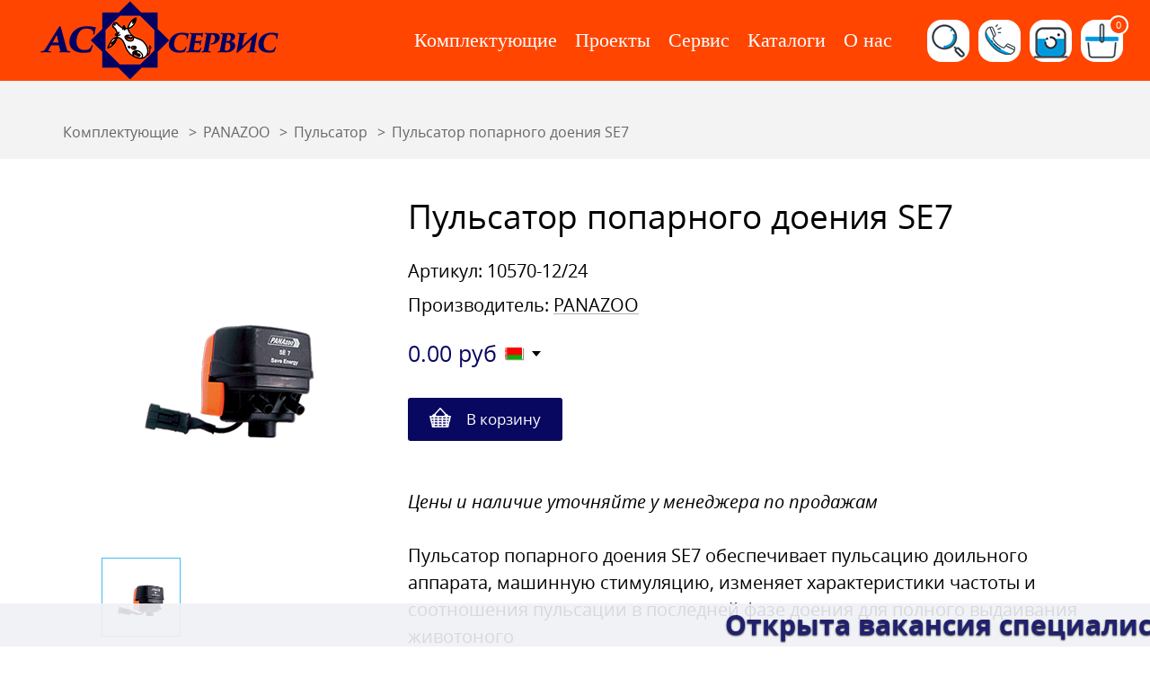

--- FILE ---
content_type: text/html; charset=UTF-8
request_url: https://ansvet.by/products/pulsator-poparnogo-doeniya-se7-
body_size: 7427
content:
<!DOCTYPE HTML>
<html lang="ru">
<head>
 
<!-- Chatra  -->
<script>
    (function(d, w, c) {
        w.ChatraID = 'dyfJaruYo2wkEfxja';
        var s = d.createElement('script');
        w[c] = w[c] || function() {
            (w[c].q = w[c].q || []).push(arguments);
        };
        s.async = true;
        s.src = 'https://call.chatra.io/chatra.js';
        if (d.head) d.head.appendChild(s);
    })(document, window, 'Chatra');
</script>
<!-- /Chatra  -->
  
	<meta charset="utf-8" />
	<base href="https://ansvet.by/"/>
	<title>Пульсатор попарного доения SE7 </title>
	<meta http-equiv="X-UA-Compatible" content="IE=edge" />
	<meta name="viewport" content="width=device-width, initial-scale=1, user-scalable=no, maximum-scale=1, minimum-scale=1">
	<meta name="description" content="Пульсатор попарного доения SE7 обеспечивает пульсацию доильного аппарата, машинную стимуляцию, изменяет характеристики частоты и соотношения пульсации в последней фазе доения для полного выдаивания животоного">
	<meta name="keywords"    content="Пульсатор попарного доения SE7 , PANAZOO, Пульсатор">
	<link rel="canonical" href="https://ansvet.by/products/pulsator-poparnogo-doeniya-se7-"/>			<meta name="cmsmagazine" content="468f70ab91e70c908dc7b4a7dee94232"/>
	<meta name="it-rating" content="it-rat-c1a5de279a1e954ecc24af76ceb0188e"/>
	<link rel="shortcut icon" href="favicon.ico" type="image/x-icon" />
	<link rel="icon" href="favicon.ico" type="image/x-icon" />

	<link href="design/axora/css/fonts.min.css" rel="stylesheet" type="text/css" />
	<link href="design/axora/css/normalize.min.css" rel="stylesheet" type="text/css" />
			<link href="design/axora/js/lib/jquery.fancybox/jquery.fancybox.min.css" rel="stylesheet" type="text/css" />
		<link href="design/axora/js/lib/jquery.formstyler/jquery.formstyler.min.css" rel="stylesheet" type="text/css" />
		<link href="design/axora/js/lib/jquery.mCustomScrollbar/jquery.mCustomScrollbar.min.css" rel="stylesheet" type="text/css" />
		<link href="design/axora/js/lib/jquery.slick/slick.min.css" rel="stylesheet" type="text/css" />
		<link href="design/axora/js/lib/jquery-ui-1.11.4/jquery-ui.min.css" rel="stylesheet" type="text/css" />
		<link href="design/axora/js/lib/jquery.carouselTicker/carouselTicker.min.css" rel="stylesheet" type="text/css" />
		<link href="design/axora/css/style.css?26072017" rel="stylesheet" type="text/css" />
	<link href="design/axora/css/media.css" rel="stylesheet" type="text/css" />
			
	<link href="design/axora/css/theme-blue.css" rel="stylesheet" type="text/css" />

 <link rel="shortcut icon" href="design/axora/images/1.png" type="image/x-icon" />

	<!--[if lt IE 9]>
		<script src="design/axora/js/html5shiv.min.js" type="text/javascript"></script>
		<script src="design/axora/js/respond.min.js" type="text/javascript"></script>
	<![endif]-->
	<script>
		var echo = false;
	</script>
</head>



<body>
 <!-- Yandex.Metrika counter -->
<script type="text/javascript">
   (function(m,e,t,r,i,k,a){
   m[i]=m[i]||function(){
   (m[i].a=m[i].a||[]).push(arguments)
   };
   m[i].l=1*new Date();k=e.createElement(t),a=e.getElementsByTagName(t)[0],k.async=1,k.src=r,a.parentNode.insertBefore(k,a)})
   (window, document, "script", "https://mc.yandex.ru/metrika/tag.js", "ym");

   ym(76198447, "init", {
        clickmap:true,
        trackLinks:true,
        accurateTrackBounce:true,
        webvisor:true
   });
</script>
 <noscript>
  <div>
   <img src="https://mc.yandex.ru/watch/76198447" style="position:absolute; left:-9999px;" alt=""/>
  </div>
 </noscript>
<!-- /Yandex.Metrika counter -->
 
	<header class="b-header">
		<div class="b-header__logo">
							<a href="https://ansvet.by/" class="b-logo">
					<img src="https://ansvet.by/design/axora/images/logo.png" title="ООО «Ансветсервис»" alt="ООО «Ансветсервис»" class="b-logo__img">
				</a>
					</div>
		
		<div class="b-header__nav">
			<ul class="b-nav">
															<li class="b-nav__item">
							<a href="https://ansvet.by/catalog/komplektuyuschie" class="b-nav__link">Комплектующие</a>
							<ul class="b-nav__sublist">
																<li class="b-nav__sublist-item">
									<a href="https://ansvet.by/catalog/panazoo" class="b-nav__sublist-link">PANAZOO</a>
								</li>
																<li class="b-nav__sublist-item">
									<a href="https://ansvet.by/catalog/dairymaster" class="b-nav__sublist-link">DAIRYMASTER</a>
								</li>
																<li class="b-nav__sublist-item">
									<a href="https://ansvet.by/catalog/dl" class="b-nav__sublist-link">ДЛ</a>
								</li>
																<li class="b-nav__sublist-item">
									<a href="https://ansvet.by/catalog/scr" class="b-nav__sublist-link">SCR</a>
								</li>
																<li class="b-nav__sublist-item">
									<a href="https://ansvet.by/catalog/westfalia" class="b-nav__sublist-link">WESTFALIA</a>
								</li>
																<li class="b-nav__sublist-item">
									<a href="https://ansvet.by/catalog/gomel" class="b-nav__sublist-link">ГОМЕЛЬ</a>
								</li>
																<li class="b-nav__sublist-item">
									<a href="https://ansvet.by/catalog/lely" class="b-nav__sublist-link">LELY</a>
								</li>
																<li class="b-nav__sublist-item">
									<a href="https://ansvet.by/catalog/soputstvuyuschie-tovary" class="b-nav__sublist-link">Сопутствующие товары</a>
								</li>
															</ul>
						</li>
																								<li class="b-nav__item">
							<a href="https://ansvet.by/blog" class="b-nav__link">Проекты</a>
						</li>
																				<li class="b-nav__item">
							<a href="https://ansvet.by/servis" class="b-nav__link">Сервис</a>
						</li>
																																																								<li class="b-nav__item">
							<a href="https://ansvet.by/katalogi" class="b-nav__link">Каталоги</a>
						</li>
																													<li class="b-nav__item">
							<a href="https://ansvet.by/o-kompanii" class="b-nav__link">О нас</a>
						</li>
												</ul>
		</div>

		<div class="b-header__buttons">
			<div class="b-header__button-field b-header__button-field_menu">
				<button type="button" class="b-header__button b-header__button_menu"><span></span></button>
			</div>
			
			<!--<div class="b-header__button-field">
									<a href="https://ansvet.by/user/login" class="b-header__button b-header__button_user"></a>
							</div>-->

			<div class="b-header__button-field">
				<button type="button" class="b-header__button b-header__button_search" onclick="focusSearchInput()"><span></span></button>
             <script>
             function focusSearchInput(){
             	setTimeout(()=>{
                	const input=document.getElementsByClassName('search-field__input')[0];
                	input.focus();
                	const value=input.value;
                	input.value='';
                	input.value=value;
                },0);
             }
             </script>
				<div class="b-search-popup">
					<div class="wrapper">
						<div class="search-field js-search-field">
							<script type="application/ld+json">
							/*<![CDATA[*/
							{
								"@context" : "http://schema.org",
								"@type" : "WebSite",
								"url" : "https://ansvet.by/",
								"potentialAction" : {
									"@type" : "SearchAction",
									"target" : "https://ansvet.by/products?keyword={search_term}",
									"query-input" : "required name=search_term"
								}
							}
							/*]]>*/
							</script>
							<form class="search-field__form js-validation-form" action="products">
								<input type="text" class="search-field__input js-search-autocomplete" placeholder="Поиск" name="keyword" value="" required>
								<button type="submit" class="search-field__btn"></button>
							</form>
						</div>
					</div>
				</div>
			</div>

			<div class="b-header__button-field">
				<a href="#phone-window" class="b-header__button b-header__button_phone js-popup-link"></a>
			</div>

			<div class="b-header__button-field">
				<a href="https://www.instagram.com/ansvetservice/" target="_blank" class="b-header__button b-header__button_instagram"></a>
			</div>
         
            <div class="b-header__button-field">
            	<div class="js-basket-field">
	                
	<a href="#" class="b-header__button b-header__button_basket">
		<span class="b-header__button-count js-basket-count">0</span>
	</a>

	            </div>
            </div>
		</div>
	</header>

	



<section class="section section_bg section_product" itemscope itemtype="https://schema.org/Product">

			<div class="category-nav-block js-category-nav-block">
			<button type="button" class="category-nav-block__close close js-category-nav-block-close"></button>
			<div class="category-nav-block__content">
				<div class="category-nav">
					<ul class="category-nav__list">
																					<li class="category-nav__list-item">
									<a href="https://ansvet.by/catalog/komplektuyuschie" class="category-nav__list-link">Комплектующие</a>
								</li>
																		</ul>
				</div>
			</div>
		</div>
	

	<div class="breadcrumbs-wrapper">
		<div class="wrapper">
			<div class="breadcrumbs" itemscope itemtype="https://schema.org/BreadcrumbList">
				<div class="breadcrumbs__item hidden" itemprop="itemListElement" itemscope itemtype="http://schema.org/ListItem">
					<a href="https://ansvet.by/" class="breadcrumbs__link" itemprop="item">
						<span itemprop="name">Главная</span>
					</a>
				</div>
									<div class="breadcrumbs__item" itemprop="itemListElement" itemscope itemtype="http://schema.org/ListItem">
						<a href="https://ansvet.by/catalog/komplektuyuschie" class="breadcrumbs__link" itemprop="item">
							<span itemprop="name">Комплектующие</span>
						</a>
					</div>
									<div class="breadcrumbs__item" itemprop="itemListElement" itemscope itemtype="http://schema.org/ListItem">
						<a href="https://ansvet.by/catalog/panazoo" class="breadcrumbs__link" itemprop="item">
							<span itemprop="name">PANAZOO</span>
						</a>
					</div>
									<div class="breadcrumbs__item" itemprop="itemListElement" itemscope itemtype="http://schema.org/ListItem">
						<a href="https://ansvet.by/catalog/pulsator" class="breadcrumbs__link" itemprop="item">
							<span itemprop="name">Пульсатор</span>
						</a>
					</div>
								<div class="breadcrumbs__item">Пульсатор попарного доения SE7 </div>
			</div>
		</div>
	</div>

	<div class="catalog-header-mob">
		<div class="catalog-header-mob__field">
			<a href="https://ansvet.by/catalog/pulsator" class="catalog-header-mob__link catalog-header-mob__link_back">
				<span class="catalog-header-mob__link-text">Пульсатор</span>
			</a>
		</div>

		<div class="catalog-header-mob__field">
			<button type="button" class="catalog-header-mob__link a js-category-nav-block-link">
				<span class="catalog-header-mob__link-text">Все разделы</span>
			</button>
		</div>

	</div>

	<section class="product-section">
		<div class="wrapper">
			<div class="product js-product">
				<div class="product__image-field js-product-image-field">
					<div class="product-image js-product-image">
						<div class="product-image__main js-product-image-main">
															<div class="product-image__main-item">
									<img src="https://ansvet.by/files/products/%20%D0%BF%D0%BE%D0%BF%D0%B0%D1%80%D0%BD%D0%BE%D0%B3%D0%BE%20%D0%B4%D0%BE%D0%B5%D0%BD%D0%B8%D1%8F%20SE7%2010570-12-24.800x800.PNG?6333c58eb948d27b353402a404f02286" alt="Пульсатор попарного доения SE7 " class="product-image__main-img">
								</div>
													</div>
						<div class="product-image__thumbs js-product-image-thumbs">
															<div class="product-image__thumbs-item">

									<img src="https://ansvet.by/files/products/%20%D0%BF%D0%BE%D0%BF%D0%B0%D1%80%D0%BD%D0%BE%D0%B3%D0%BE%20%D0%B4%D0%BE%D0%B5%D0%BD%D0%B8%D1%8F%20SE7%2010570-12-24.800x800.PNG?6333c58eb948d27b353402a404f02286" alt="Пульсатор попарного доения SE7 " class="product-image__thumbs-img">
								</div>
													</div>
					</div>
				</div>

				<div class="product__content">
					<div class="product__content-inner">
						<div class="product__header">
							<h1 data-product="285301" itemprop="name" class="product__title">Пульсатор попарного доения SE7 </h1>
							<div class="b-product__sku">
									Артикул: 10570-12/24
								</div>
													</div>
						<div class="product__meta">
							
															Производитель: <a itemprop="brand" href="https://ansvet.by/brands/panazoo" class="product__meta-item">
									PANAZOO
								</a>
																						<!--<button type="button" data-href="#comments-section" class="product__add-comment-link js-target-link">Написать отзыв</button>-->
													</div>
								
						<div class="product__price-field">
							<div class="product__price-field-content">
																	<div class="b-change-currency">
	                                    <div class="b-change-currency__target">
	                                        <span class="product__price" itemprop="offers" itemscope itemtype="http://schema.org/Offer">
												<span class="js-price-change" itemprop="price" content="0.00">0.00</span>
												<span class="currency" itemprop="priceCurrency" content="BYN">руб</span>
																									
													<link itemprop="availability" href="http://schema.org/InStock">
																							</span>                                  
											<span class="b-change-currency__icon 
											b-change-currency__icon_byn
											"></span>
	                                    </div>
	                                    <div class="b-change-currency__dropdown">
	                                        <div class="b-change-currency__list">
	                                            <div class="b-change-currency__item is-active" data-id="2">
	                                                <span class="b-change-currency__icon b-change-currency__icon_byn"></span>
	                                                <span class="b-change-currency__name">BYN</span>
	                                                <span class="b-change-currency__symbol">бел. руб.</span>
	                                            </div>
	                                            <div class="b-change-currency__item " data-id="4">
	                                                <span class="b-change-currency__icon b-change-currency__icon_rub"></span>
	                                                <span class="b-change-currency__name">RUB</span>
	                                                <span class="b-change-currency__symbol">руб.</span>
	                                            </div>
	                                            <div class="b-change-currency__item " data-id="5">
	                                                <span class="b-change-currency__icon b-change-currency__icon_usd"></span>
	                                                <span class="b-change-currency__name">USD</span>
	                                                <span class="b-change-currency__symbol">$</span>
	                                            </div>
                                      	       <div class="b-change-currency__item " data-id="6">
	                                                <span class="b-change-currency__icon b-change-currency__icon_eur"></span>
	                                                <span class="b-change-currency__name">EURO</span>
	                                                <span class="b-change-currency__symbol">€</span>
	                                            </div>
	                                        </div>
	                                    </div>
	                                </div>
								
								<span class="product__old-price js-compare-price-change hidden">0.00 руб</span>

							</div>

							<div class="product__price-field-discount js-discount-change hidden">
								<span class="product__discount">−100%</span>
							</div>

							
							






						</div>

						
							<form action="https://ansvet.by/cart" class="js-cart-basket-submit">
																																	<input type="hidden" name="variant" value="70075">
								
								<div class="product__btn-field">
									<button type="submit" class="btn basket-btn product__basket-btn js-product-basket-btn">
										<span>В корзину</span>
										<span class="in-cart">В корзине</span>
									</button>
								</div>
							</form>
																			<div id="product-description" class="product__description" itemprop="description">
								<div>
								<p class="Beschreibung"><em>Цены и наличие уточняйте у менеджера по продажам</em></p><p class="Beschreibung">Пульсатор попарного доения SE7 обеспечивает пульсацию доильного аппарата, машинную стимуляцию, изменяет характеристики частоты и соотношения пульсации в последней фазе доения для полного выдаивания животоного</p>
								</div>
							</div>
							<button type="button" class="btn btn_border btn_small product__expand-link js-expand-link" data-expand-id="#product-description" data-alt-text="Скрыть описание">Показать полное описание</button>

						
											</div>
				</div>
			</div>
		</div>
	</section>

	
</section>

	<div class="top-mob">
		<button type="button" class="top-mob__link a js-top-link">Наверх</button>
	</div>
	<footer class="footer">
		<div class="wrapper">
			<div class="footer__content">
				<div class="footer__col footer__col_1">
					<ul class="footer-nav">
													
															<li class="footer-nav__item">
									<a data-page="4" href="https://ansvet.by/blog" class="footer-nav__link">Проекты</a>
								</li>
																				
															<li class="footer-nav__item">
									<a data-page="10" href="https://ansvet.by/servis" class="footer-nav__link">Сервис</a>
								</li>
																				
																				
																				
																				
																				
															<li class="footer-nav__item">
									<a data-page="12" href="https://ansvet.by/katalogi" class="footer-nav__link">Каталоги</a>
								</li>
																				
																				
															<li class="footer-nav__item">
									<a data-page="9" href="https://ansvet.by/o-kompanii" class="footer-nav__link">О нас</a>
								</li>
																		</ul>
				</div>

				<div class="footer__col footer__col_2">
                 <a href="tel:+375293733060">+375 29 373-30-60</a> A1/Менеджер по продажам<br>
                 <a href="tel:+375296712094">+375 29 323-70-60</a> A1/Сервисное обслуживание<br>
                 <a href="tel:+375445433060">+375 44 543-30-60</a> A1/Бухгалтерия<br>
                 <a href="tel:+375172042078">+375 17 215-20-78</a> Факс/Бухгалтерия<br>
                 
				</div>

				<div class="footer__col footer__col_3">
					ООО «Ансветсервис»<br>
					220020, г. Минск ул. Тимирязева 85А офис 105<br>
					Регистрационный номер 191821629<br>
                 	Почта: info@ansvet.by
				</div>

				<!--<div class="footer__col footer__col_4">
					<div class="social">
						<a href="#" class="social__link social__link_vk"></a>
						<a href="#" class="social__link social__link_tw"></a>
						<a href="#" class="social__link social__link_fb"></a>
					</div>
				</div>-->
			</div>
		</div>

	<div class="popup-window" id="phone-window">
		<form class="js-validation-form">
			<h3 class="popup-window__title">Контакты</h3>
			<div class="b-contacts-list">
				<a href="tel:+375293733060">+375 29 373-30-60</a> A1/Менеджер по продажам<br>
				<a href="tel:+375296712094">+375 29 323-70-60</a> A1/Сервисное обслуживание<br>
				<a href="tel:+375445433060">+375 44 543-30-60</a> A1/Бухгалтерия<br>
				<a href="tel:+375172042078">+375 17 215-20-78</a> Факс/Бухгалтерия
			</div>
		</form>
	</div>
<marquee scrollamount="10" bgcolor="#f0f1f5" style="color: #080861; font-size: 30px; font-weight: bolder;text-shadow: #000000 0px 1px 2px;position:fixed;bottom:0;opacity: 0.9;z-index:1;"
         onmousedown="this.stop();" onmouseup="this.start();">
  Открыта вакансия специалиста по обслуживанию доильного оборудования. Опыт работы с оборудованием ДЛ, Dairymaster (Унибокс), Westfalia приветствуется. 
  Контактный телефон: +375 (29) 671 20 94
 </marquee>

	

	<!-- <div class="popup-window" id="basket-success-window">
        <h3 style="align-center">Товар добавлен в корзину.</h3>
        <br>

        <a href="#" class="btn btn_full" style="margin-bottom: 1rem;">Перейти в корзину</a>
        <button type="button" class="btn btn_full js-popup-close">Закрыть</button>
    </div> -->


	<script type="text/javascript">
		/*! echo-js v1.7.3 | (c) 2016 @toddmotto | https://github.com/toddmotto/echo */
!function(t,e){"function"==typeof define&&define.amd?define(function(){return e(t)}):"object"==typeof exports?module.exports=e:t.echo=e(t)}(this,function(t){"use strict";var e,n,o,r,c,a={},u=function(){},d=function(t){return null===t.offsetParent},l=function(t,e){if(d(t))return!1;var n=t.getBoundingClientRect();return n.right>=e.l&&n.bottom>=e.t&&n.left<=e.r&&n.top<=e.b},i=function(){(r||!n)&&(clearTimeout(n),n=setTimeout(function(){a.render(),n=null},o))};return a.init=function(n){n=n||{};var d=n.offset||0,l=n.offsetVertical||d,f=n.offsetHorizontal||d,s=function(t,e){return parseInt(t||e,10)};e={t:s(n.offsetTop,l),b:s(n.offsetBottom,l),l:s(n.offsetLeft,f),r:s(n.offsetRight,f)},o=s(n.throttle,250),r=n.debounce!==!1,c=!!n.unload,u=n.callback||u,a.render(),document.addEventListener?(t.addEventListener("scroll",i,!1),t.addEventListener("load",i,!1)):(t.attachEvent("onscroll",i),t.attachEvent("onload",i))},a.render=function(n){for(var o,r,d=(n||document).querySelectorAll("[data-echo], [data-echo-background]"),i=d.length,f={l:0-e.l,t:0-e.t,b:(t.innerHeight||document.documentElement.clientHeight)+e.b,r:(t.innerWidth||document.documentElement.clientWidth)+e.r},s=0;i>s;s++)r=d[s],l(r,f)?(c&&r.setAttribute("data-echo-placeholder",r.src),null!==r.getAttribute("data-echo-background")?r.style.backgroundImage="url("+r.getAttribute("data-echo-background")+")":r.src!==(o=r.getAttribute("data-echo"))&&(r.src=o),c||(r.removeAttribute("data-echo"),r.removeAttribute("data-echo-background")),u(r,"load")):c&&(o=r.getAttribute("data-echo-placeholder"))&&(null!==r.getAttribute("data-echo-background")?r.style.backgroundImage="url("+o+")":r.src=o,r.removeAttribute("data-echo-placeholder"),u(r,"unload"));i||a.detach()},a.detach=function(){document.removeEventListener?t.removeEventListener("scroll",i):t.detachEvent("onscroll",i),clearTimeout(n)},a});

		echo.init({
			offset: 100,
			throttle: 250,
			debounce: false,
			unload: false,
			callback: function (element, op) {
				//console.log(element, 'has been', op + 'ed')
			}
		});
	</script>
	<div class="mobile-test"></div>
			<script src="design/axora/js/lib/jquery/jquery-1.11.1.min.js" type="text/javascript"></script>
		<script src="design/axora/js/jquery.fancybox.min.js" type="text/javascript"></script>
		<script src="design/axora/js/jquery.formstyler.min.js" type="text/javascript"></script>
		<script src="design/axora/js/lib/jquery.inputmask/jquery.inputmask.bundle.js" type="text/javascript"></script>
		<script src="design/axora/js/lib/jquery.mCustomScrollbar/jquery.mCustomScrollbar.concat.min.js" type="text/javascript"></script>
		<script src="design/axora/js/lib/jquery.placeholder/jquery.placeholder.min.js" type="text/javascript"></script>
		<script src="design/axora/js/lib/jquery.slick/slick.min.js" type="text/javascript"></script>
		<script src="design/axora/js/lib/jquery.sticky-kit/jquery.sticky-kit.min.js" type="text/javascript"></script>
		<script src="design/axora/js/lib/jquery.validate/jquery.validate.min.js" type="text/javascript"></script>
		<script src="design/axora/js/lib/jquery-ui-1.11.4/jquery-ui.min.js" type="text/javascript"></script>
		<script src="design/axora/js/lib/jquery-ui-touch-punch/jquery.ui.touch-punch.min.js" type="text/javascript"></script>
		<script src="design/axora/js/lib/jquery.carouselTicker/jquery.carouselTicker.min.js" type="text/javascript"></script>
		<script src="design/axora/js/lib/jquery.autocomplete/jquery.autocomplete.min.js" type="text/javascript"></script>

		<script src="design/axora/js/filter.js" type="text/javascript"></script>
		<script src="design/axora/js/scripts.js" type="text/javascript"></script>
		<style>
		.btn_border.js-sidebar-filter-tooltip br{
			content: "";
		}
		@media only screen and (max-width : 767px) {
			.filter-check-list {
				display: block;
				width: auto;
				padding: 0;
				border-radius: 0;
				background: none;
				max-height: 100%;
				overflow: initial;
			}
			.sidebar-filter [type=submit] {
				display: none;
			}
		}

		.hits__main-item .cart.is-open .cart__imgae-slider-field {
			display: none;
		}

	</style>



 </body>
</html>
<!--
memory peak usage: 2423872 bytes
page generation time: 0.092791795730591 seconds
-->

--- FILE ---
content_type: text/css
request_url: https://ansvet.by/design/axora/css/theme-blue.css
body_size: 1354
content:
/*
Theme color - #41bfef;
Theme color light - #56cffd;
Theme background - #edf5fa;
Button, Sticker - #ef800a;
Button hover, Sticker hover - #ff9d35;
Button active, Sticker active - #e27400;
Button second - #c383ff;
Button second hover - #ce9aff;
Button second active - #ba72fe;
Discount - #daf1ff;
*/

.cl-theme,
.cl-highlight {
	color: #41bfef;
}

.bg-theme {
	background-color: #41bfef;
}

.border-theme {
	border-color: #41bfef;
}

a,
.a {
	color: #2f7dff;
}

a:hover,
.a:hover {
	color: #41bfef;
}

.border-link {
	border-bottom: 1px solid rgba(0, 0, 0, 0.3);
}

.border-link:hover {
	border-bottom-color: rgba(65, 191, 239, 0.3);
}

.btn {
	background-color: #080861;
	color: #fff;
}

.btn:hover {
	background-color: #5050d6;
	color: #fff;
}

.btn:active,
.btn.is-active {
	background-color: #5050d6;
	color: #fff;
}

.btn_border {
	color: #666 !important;
}

.btn_blue {
	background-color: #c383ff;
}

.btn_blue:hover {
	background-color: #ce9aff;
}

.btn_blue:active,
.btn_blue.is-active {
	background-color: #ba72fe;
}

a.sticker:hover {
	background-color: #ff9d35;
	color: #fff;
}

a.sticker:active {
	background-color: #e27400;
	color: #fff;
}

.account-field__control-link {
	border-color: #41bfef;
	color: #41bfef;
}

.account-field__control-link:hover {
	background-color: #41bfef;
	border-color: #41bfef;
	color: #fff;
}

.basket-field__link {
	background-color: #41bfef;
}

.basket-field__count {
	background-color: #080861;
	color: #fff;
}

.nav__link:hover,
.nav__link.is-active,
.nav__link.is-open {
	color: #080861;
}

.nav__link.is-open:before {
	border-bottom-color: #41bfef;
}

.subnav-block__item {
	border-color: #41bfef;
}

.subnav__nav-title-link_highlight {
	color: #41bfef !important;
}

.main-catalog__item-count {
	color: #41bfef;
}

.cart__price {
	color: #080861;
}

.cart__discount {
	background: #daf1ff;
}

.slick-arrow {
	background-color: #56cffd;
}

.slick-arrow:hover {
	background-color: #41bfef;
}

.slick-arrow.slick-disabled {
	background-color: #56cffd;
}

.slick-dots li.slick-active button {
	background-color: #41bfef;
}

.cart__imgae-slider-image.is-active, .product-image__thumbs-item.slick-current {
	border-color: #41bfef;
}

.actions__overlay {
	color: #080861;
}

.actions__overlay-content:before {
	background-image: url(../images/more-arrow-blue.png);
}

.filter-category__link.is-active {
	color: #41bfef;
}

.pagination__link:hover,
.pagination__link.is-active {
	background-color: #080861;
}

.pagination__link_prev:before {
	border-right-color: #080861;
}

.pagination__link_next:before {
	border-left-color: #080861;
}

.slick-current .product-image__thumbs-img {
	border-color: #41bfef;
}

.product__comment-icon {
	background-image: url('../images/icon-comment-r-blue.png');
}

.product__comment-link {
	color: #41bfef;
}

.product__add-comment-link:hover {
	color: #41bfef;
}

.product__price {
	color: #080861;
}

.product-variants__price {
	color: #41bfef;
}

.p-item__price {
	color: #41bfef;
}

.p-item__discount {
	background-color: #daf1ff;
}

.small-cart__price {
	color: #41bfef;
}

.order-block__header-row_second {
	color: #41bfef;
}

.archive__title-link:hover,
.archive__item:hover .archive__title-link {
	color: #41bfef;
}

.main-catalog__brands-list-title {
	color: #41bfef;
}

.brands-block-nav__link.is-active {
	color: #41bfef;
}

.contacts-map-nav__link.is-active {
	color: #41bfef;
}

.date-nav__link {
	color: #41bfef;
}

.date-nav__link.is-active {
	background: #e4f7ff;
}

.p-item__title a:hover {
	color: #41bfef;
	border-bottom-color: rgba(65, 191, 239, 0.3);
}

.top-block {
	background-color: #005f9c;
	background: -moz-linear-gradient(-45deg, #005f9c 0%, #41bfef 100%);
	background: -webkit-linear-gradient(-45deg, #005f9c 0%, #41bfef 100%);
	background: linear-gradient(135deg, #005f9c 0%, #41bfef 100%);
}

.discount-info {
	background-color: #95ecff;
	background: -moz-linear-gradient(-45deg, #95ecff 0%, #8f81fb 100%);
	background: -webkit-linear-gradient(-45deg, #95ecff 0%, #8f81fb 100%);
	background: linear-gradient(135deg, #95ecff 0%, #8f81fb 100%);
}

.order__order-info {
	background-color: #8949c4;
	background: -moz-linear-gradient(-45deg, #8949c4 0%, #5fb6ff 100%);
	background: -webkit-linear-gradient(-45deg, #8949c4 0%, #5fb6ff 100%);
	background: linear-gradient(135deg, #8949c4 0%, #5fb6ff 100%);
}

.autocomplete-suggestions strong {
	color: #41bfef;
}

.p-item__title-variant {
	color: #41bfef;
}

.product-variants__input:checked + .product-variants__item-main,
.product__variants-main .product-variants__item-main {
	border-color: #41bfef;
}

.coupon-discount-info {
	color: #41bfef;
}

@media only screen and (max-width: 767px) {
	.nav__link:active,
	.nav__link.is-active {
		color: #41bfef;
	}
	
	.cart_small .cart__discount {
		background: #daf1ff;
	}
	
	.additional-catalog__item .cart .cart__discount {
		background: #daf1ff;
	}
	
	.filter-category__link.is-active {
		background: #56cffd;
		color: #fff;
	}
	
	.category-nav__list-link.is-active {
		color: #41bfef;
	}
	
	.top-block__target {
		background-color: #00afee;
		background: -moz-linear-gradient(-45deg, #00afee 0%, #007cb9 100%);
		background: -webkit-linear-gradient(-45deg, #00afee 0%, #007cb9 100%);
		background: linear-gradient(135deg, #00afee 0%, #007cb9 100%);
	}

	.header__nav {
		background: #41bfef;
	}
}


--- FILE ---
content_type: application/javascript
request_url: https://ansvet.by/design/axora/js/scripts.js
body_size: 9745
content:
$(document).ready(function() {
    // Выбор варианта продукции
    $('.product-variants__input').change(function(){
        $('.js-product-variants-block-main').find('.product-variants__item-main').html($(this).next('.product-variants__item-main').html());
        $('.product__price').html($(this).next('.product-variants__item-main').find('.product-variants__price').html());
    });

    // Скролл до отзыва
    var hash = window.location.hash;
    if(hash && hash.indexOf('comment_') >= 0){
        var clear_hash = hash.replace('#', '');
        var comment = $('a[name='+ clear_hash +']').closest('.comment');

        if(comment.length){
            comment.removeClass('comment_hidden');
            setTimeout(function(){
                if(isMobile()){
                    $('html,body').animate({scrollTop: comment.offset().top - $('.header').height() - 10}, 0);
                }else{
                    $('html,body').animate({scrollTop: comment.offset().top - $('.js-header-nav').height() - 20}, 0);
                }
            });
        }
    }

    if(hash && hash == '#comments'){
        if($('#comments-section').length){
            setTimeout(function(){
                if(isMobile()){
                    $('html,body').animate({scrollTop: $('#comments-section').offset().top - $('.header').height()}, 0);
                }else{
                    $('html,body').animate({scrollTop: $('#comments-section').offset().top - $('.js-header-nav').height()}, 0);
                }
            });
        }
    }

    // product.tpl - Описание продукта
    if($('.product__description').height() >= $('.product__description > div').height()){
        $('.product__description').addClass('is-visible');
    }

	//  index.tpl - Автозаполнитель поиска
	$(".js-search-autocomplete").autocomplete({
		serviceUrl:'ajax/search_products.php',
		minChars:1,
		noCache: false,
		onSelect: function(){
			$(".js-search-autocomplete").closest('form').submit();
		},
		formatResult: function(suggestion, currentValue){
			var reEscape = new RegExp('(\\' + ['/', '.', '*', '+', '?', '|', '(', ')', '[', ']', '{', '}', '\\'].join('|\\') + ')', 'g');
			var pattern = '(' + currentValue.replace(reEscape, '\\$1') + ')';
			return (suggestion.data.image?"<img align=absmiddle src='"+suggestion.data.image+"'> ":'') + suggestion.value.replace(new RegExp(pattern, 'gi'), '<strong>$1<\/strong>');
		}
	});

    /**
    * FancyBox
    * @see  http://fancyapps.com/fancybox/
    */
    $('.js-popup-link').click(function(e){
        e.preventDefault();
        popupOpen($(this).attr('href'));
    });

    $('.js-popup-close').click(function(e){
        e.preventDefault();
        popupClose();
    });

    /**
    * Form Styler
    * @see  http://dimox.name/jquery-form-styler/
    */
    $('.js-styler').each(function(){
        var $element = $(this);
        // if($element.is('select') && $element.find('option[value=""]'))
        //     $element.find('option[value=""]').addClass('is-empty');
        $element.styler();
    });

    $('form').bind('reset',function(){
        var form = $(this);
        setTimeout(function(){
            form.find('.input').trigger('change');
            form.find('.js-styler').trigger('refresh');
        });
    });

    /**
    * carouselTicker
    * @see  http://likeclever1.github.io/carouselTicker/
    */
    if($('.js-hits-slider').length){
        var hits_slider = $('.js-hits-slider').carouselTicker();

        $(window).on('resize', function() {
            hits_slider.reloadCarouselTicker();
        });
    }

    if($('.js-similiar-catalog').length){
        var similiar_catalog = $('.js-similiar-catalog').carouselTicker();

        $(window).on('resize', function() {
            similiar_catalog.reloadCarouselTicker();
        });
    }

    /**
    * Slick
    * @see  http://kenwheeler.github.io/slick/
    */
    $('.main-slider').slick({
        slidesToShow: 1,
        slidesToScroll: 1,
        arrows: true,
        dots: true,
        autoplay: true,
        autoplaySpeed: 5000,
        speed: 1500,
        swipeToSlide: true,
        responsive: [
        {
            breakpoint: 767,
            settings: {
                speed: 300,
                touchThreshold: 100
            }
        }
        ]
    }).on('beforeChange', function(event, slick, currentSlide, nextSlide){

		if(echo) {
			echo.render();
		}
	});


    $('.js-additional-catalog').slick({
        arrows: true,
        dots: false,
        slidesToShow: 4,
        swipeToSlide: true,
        responsive: [
        {
            breakpoint: 767,
            settings: {
                slidesToShow: 3,
                arrows: false,
                touchThreshold: 100
            }
        }
        ]
    });

    $('.js-product-image-main').slick({
        slidesToShow: 1,
        slidesToScroll: 1,
        arrows: false,
        fade: true,
        asNavFor: '.js-product-image-thumbs',
        swipeToSlide: true,
        adaptiveHeight: true,
        responsive: [
        {
            breakpoint: 767,
            settings: {
                fade: false,
                dots: true,
            }
        }
        ]
    });

    $('.js-product-image-thumbs').slick({
        slidesToShow: 3,
        slidesToScroll: 1,
        asNavFor: '.js-product-image-main',
        focusOnSelect: true,
        arrows: false,
        swipeToSlide: true,
    });

    $('.js-small-catalog').slick({
        slidesToShow: 1,
        arrows: false,
        dots: true,
        autoplay: true,
        swipeToSlide: true,
    });

    $('.js-hits-main').slick({
        arrows: false,
        dots: true,
        slidesToShow: 3,
        infinite: false,
        swipeToSlide: true,
        responsive: [
        {
            breakpoint: 767,
            settings: {
                slidesToShow: 1
            }
        }
        ]
    });

    $(window).resize(function(){
        if(isMobile()){
            if(!$('.js-main-catalog').hasClass('slick-slider')){
                $('.js-main-catalog').slick({
                    infinite: false,
                    slidesToShow: 2,
                    slidesToScroll: 2,
                    arrows: false,
                    dots: true,
                });
            }

            if(!$('.js-main-catalog-large').hasClass('slick-slider')){
                $('.js-main-catalog-large').slick({
                    infinite: false,
                    slidesToShow: 1,
                    slidesToScroll: 1,
                    arrows: false,
                    dots: true,
                    swipeToSlide: true,
                });
            }
        }else{
            if($('.js-main-catalog').hasClass('slick-slider')){
                $('.js-main-catalog').slick('unslick');
            }

            if($('.js-main-catalog-large').hasClass('slick-slider')){
                $('.js-main-catalog-large').slick('unslick');
            }
        }
    });

    $(window).resize(function(){
        if(isMobile()){
            if(!$('.js-actions-content').hasClass('slick-slider')){
                $('.js-actions-content').slick({
                    infinite: false,
                    slidesToShow: 1,
                    arrows: false,
                    dots: true,
                    swipeToSlide: true,
                });
            }
        }else{
            if($('.js-actions-content').hasClass('slick-slider')){
                $('.js-actions-content').slick('unslick');
            }
        }
    });

    /**
    * Sticky-Kit
    * @see  http://leafo.net/sticky-kit/
    */
    $('.js-header-nav').stick_in_parent({
        sticky_class: 'is-stuck',
        parent: 'body',
        offset_top: $('.b-header').outerHeight()
    });

    $('.js-page-sidebar').stick_in_parent({
        sticky_class: 'is-stuck',
        parent: '.js-page-wrapper',
        offset_top: $('.b-header').outerHeight()
    });

    $('.js-product-image-field').stick_in_parent({
        sticky_class: 'is-stuck',
        offset_top: $('.b-header').outerHeight()
    });

    $(window).load(function(){
        $('.js-product-image-field').trigger('sticky_kit:recalc');
    });

    /**
    * Placeholder IE
    * @see  https://github.com/mathiasbynens/jquery-placeholder/
    */
    $('input, textarea').placeholder();

    /**
    * Input Mask
    * @see  https://github.com/RobinHerbots/jquery.inputmask
    */
    $('.js-input-phone').inputmask('+999 99 999-99-99', {
        showMaskOnHover: false,
    });

    $('.js-input-date').inputmask('99.99.9999', {
        showMaskOnHover: false,
    });

    /**
    * Form Validation
    * @see  http://jqueryvalidation.org/validate/
    */
    $('.js-validation-form').each(function() {
        var $form = $(this);
        $form.validate({
            ignore: '.ignore, :hidden',
            errorPlacement: function(error, element) {
                if ($(element).parents('.jq-selectbox').length) {
                    error.insertAfter($(element).parents('.jq-selectbox'));
                } else if ($(element).is(':checkbox') || $(element).is(':radio')) {
                    error.insertAfter($(element).closest('label'));
                } else if ($(element).parents('.jq-file').length) {
                    error.insertAfter($(element).parents('.jq-file'));
                } else {
                    error.insertAfter(element);
                }
            },
            invalidHandler: function() {
                setTimeout(function() {
                    $form.find('input.js-styler:not(:file), select.js-styler').trigger('refresh');
                    $form.find('.js-styler:file').each(function(){
                        if($(this).hasClass('error'))
                            $(this).closest('.jq-file').addClass('error');
                        else
                            $(this).closest('.jq-file').removeClass('error');
                    });
                }, 1);
            }
        });
    });

    $('input.js-styler.required, input.js-styler[required], select.js-styler.required, select.js-styler[required]').change(function(){
        var $this = $(this);
        setTimeout(function() {
            $this.valid();
            if(!$this.closest('.js-cart-form').length){
                if($this.is(':radio')){
                    $this.closest('form').find('input:radio[name='+ $this.attr('name') +']').trigger('refresh');
                }else if($this.is(':file')){
                    if($this.hasClass('error'))
                        $this.closest('.jq-file').addClass('error');
                    else
                        $this.closest('.jq-file').removeClass('error');
                }else{
                    $this.trigger('refresh');
                }
            }
        });
    });

    $('.js-cart-form').each(function() {
        var $form = $(this);
        $form.validate({
            ignore: '.ignore',
            errorPlacement: function(error, element) {
                if ($(element).is(':checkbox') || $(element).is(':radio')) {
                    $(element).closest('.js-order-block-row').addClass('error');
                } else {
                    error.insertAfter(element);
                }
            },
            success: function(label,element){
                $(element).removeClass('error');
                if ($(element).is(':checkbox') || $(element).is(':radio')) {
                    $(element).closest('.js-order-block-row').removeClass('error');
                }
            },
            invalidHandler: function() {
                setTimeout(function() {
                    $form.find('input.js-styler:not(:file), select.js-styler').trigger('refresh');
                }, 1);
            },
        });
    });

    $('.js-cart-form input.js-styler').change(function(){
        var $this = $(this);
        setTimeout(function() {
            $this.valid();
            if($this.is(':radio')){
                $this.closest('form').find('input:radio[name='+ $this.attr('name') +']').trigger('refresh');
            }
        });
    });

    /**
    * Count Input Fields
    */
    $('.js-count-field-down, .js-count-field-up').click(function(e) {
        e.preventDefault();
        var $field = $(this).parents('.js-count-field'),
        $input = $field.find('.js-count-field-val'),
        val = parseInt($input.val()) || 0;

        if($(this).hasClass('js-count-field-down')){
            if (val - 1 > 0)
                $input.val(val - 1);
        }else{
            $input.val(val + 1);
        }
		$input.change();
    });

    // $('.js-count-field-val').(function(e) {
    //     if (e.which !== 8 && e.which !== 0 && (e.which < 48 || e.which > 57)) {
    //         return false;
    //     }
    //
    //     $(this).val(parseInt($(this).val() + e.key));
    //     $(this).change();
    // });

    $('.js-count-field-val').on('change',function(e) {
        if (e.which !== 8 && e.which !== 0 && (e.which < 48 || e.which > 57)) {
            return false;
        }

        $(this).val(parseInt($(this).val() + e.key));
        $(this).change();
    });

    $('.nav__link[data-dropdown]').mouseenter(function(){
        if(!isMobile()){
            $('.nav__link[data-dropdown]').removeClass('is-open');
            $('.subnav-block__item').removeClass('is-open');

            $(this).addClass('is-open');
            $('.subnav-block__item[data-dropdown='+ $(this).data('dropdown') +']').addClass('is-open');
        }
    });

    $('.nav__link[data-dropdown]').mouseleave(function(e){
        if(!isMobile()){
            if($(e.relatedTarget).closest('.subnav-block').length < 1){
                $('.nav__link[data-dropdown]').removeClass('is-open');
                $('.subnav-block__item').removeClass('is-open');
            }
        }
    });

    $('.subnav-block__item').mouseleave(function(e){
        if(!isMobile()){
            if(!$(e.relatedTarget).hasClass('nav__link') || !$(e.relatedTarget).data('dropdown')){
                $('.nav__link[data-dropdown]').removeClass('is-open');
                $('.subnav-block__item').removeClass('is-open');
            }
        }
    });

    /**
    * Cart
    */
    $('.js-cart-thumbs').slick({
        infinite: false,
        slidesToShow: 3
    });

    $(document).on('mouseenter', '.js-cart', function(){
        if(!isMobile()){
            $(this).addClass('is-open');
            $(this).find('.js-cart-thumbs').slick('setPosition');
            if(echo) {
				echo.render();
			}


        }
    });

    $(document).on('mouseleave', '.js-cart', function(){
        if(!isMobile()){
            $(this).removeClass('is-open');
        }
    });

    $('.js-cart-thumb').click(function(e){
        e.preventDefault();
        if(!$(this).hasClass('is-active')){
            var cart = $(this).closest('.js-cart');
            cart.find('.js-cart-thumb').removeClass('is-active');
            $(this).addClass('is-active');

            cart.find('.js-cart-image').hide().attr('src', $(this).find('.js-cart-thumb-img').attr('src')).fadeIn();
        }
    });
	//$('.js-product-variants-select').change(function(e){

	$(document).on('change', '.js-product-variants-select', function(e){
		e.preventDefault();
		var option = $('.js-product-variants-select').find('option:selected');
		var variant = option.data();

		$('.js-price-change').text(variant.price);
		
		if(variant.comparePrice) {
			$('.js-compare-price-change').text(variant.comparePrice).removeClass('hidden');
			$('.js-discount-change span').text(variant.discount).parent().removeClass('hidden');
		} else {
			$('.js-compare-price-change, .js-discount-change').addClass('hidden');
		}


		var form = $(this).closest('form.js-cart-basket-submit');
		var $btn = form.find('[type=submit]');
		if(variant.inCart) {
			$btn.addClass('is-active');
		} else {
			$btn.removeClass('is-active');
		}

	});

	$(document).on('submit', '.js-cart-basket-submit', function(e) {
		e.preventDefault();

		var $btn = $(this).find('[type=submit]'),
			$img,
			variant;

		// поиск основного рисунка сделать
		if ($btn.hasClass('js-cart-basket-btn')) {
			$img = $btn.closest('.js-cart').find('.js-cart-image');
		} else if ($btn.hasClass('js-product-basket-btn')) {
			$img = $('.js-product-image-main .slick-current .product-image__main-img');
		}

		if ($(this).find('input[name=variant]:checked').size() > 0)
			variant = $(this).find('input[name=variant]:checked').val();
		else if ($(this).find('select[name=variant]').size() > 0)
			variant = $(this).find('select').val();
		else if ($(this).find('input[name=variant]:hidden').val() > 0)
			variant = $(this).find('input[name=variant]:hidden').val();

		$.ajax({
			url: 'ajax/cart.php',
			data: {variant: variant},
			dataType: 'json',
			success: function(data) {

				if (!$btn.hasClass('is-active')) {
					$btn.addClass('is-active');
				}
				var $temp_img = $img.clone();
				$('body').append($temp_img);
				$temp_img.css({
					position: 'absolute',
					'z-index': 10001,
					width: $img.width(),
					height: $img.height(),
					left: $img.offset().left,
					top: $img.offset().top
				}).animate({
					left: $('.js-basket-field').offset().left,
					top: $('.js-basket-field').offset().top,
                    width: $('.js-basket-field').width(),
                    height: $('.js-basket-field').height(),
				}, 600, function() {
					$temp_img.remove();

					$('.js-basket-field').html(data);

					/*setTimeout(function(){
					 popupOpen('#basket-success-window');
					 }, 300);*/
				});

			}
		});

	});

    $('.js-catalog-view-grid').click(function(e){
        e.preventDefault();
        $('.js-catalog-item').removeClass('catalog__item_list catalog__item_hrz');
        $('.js-catalog .js-cart').removeClass('cart_list cart_hrz');

        $('.js-catalog-view-hrz').removeClass('is-active');
        $('.js-catalog-view-list').removeClass('is-active');
        $('.js-catalog-view-grid').addClass('is-active');
    });

    $('.js-catalog-view-hrz').click(function(e){
        e.preventDefault();
        $('.js-catalog-item').removeClass('catalog__item_list');
        $('.js-catalog-item').addClass('catalog__item_hrz');

        $('.js-catalog .js-cart').removeClass('cart_list');
        $('.js-catalog .js-cart').addClass('cart_hrz');

        $('.js-catalog-view-grid').removeClass('is-active');
        $('.js-catalog-view-list').removeClass('is-active');
        $('.js-catalog-view-hrz').addClass('is-active');
    });

    $('.js-catalog-view-list').click(function(e){
        e.preventDefault();
        $('.js-catalog-item').removeClass('catalog__item_hrz');
        $('.js-catalog-item').addClass('catalog__item_list');

        $('.js-catalog .js-cart').removeClass('cart_hrz');
        $('.js-catalog .js-cart').addClass('cart_list');

        $('.js-catalog-view-hrz').removeClass('is-active');
        $('.js-catalog-view-grid').removeClass('is-active');
        $('.js-catalog-view-list').addClass('is-active');
    });

    /*$('.js-hits-slider').on('click', '.js-cart', function(e){
        if(!$(e.target).hasClass('js-cart-basket-btn')){
            e.preventDefault();
            e.stopPropagation();

            var cart = $(this).find('.cart__inner');
            var cart_prev = $(this).closest('.hits__slider-item').prev('.hits__slider-item').find('.cart__inner');
            var cart_next = $(this).closest('.hits__slider-item').next('.hits__slider-item').find('.cart__inner');

            var hit_1 = $('.hits__main-item').eq(0).find('.js-cart');
            var hit_2 = $('.hits__main-item').eq(1).find('.js-cart');
            var hit_3 = $('.hits__main-item').eq(2).find('.js-cart');

            hit_1.empty().hide();
            hit_2.empty().hide();
            hit_3.empty().hide();

            cart_prev.clone().appendTo(hit_1);
            cart.clone().appendTo(hit_2);
            cart_next.clone().appendTo(hit_3);

            hit_1.fadeIn();
            hit_2.fadeIn();
            hit_3.fadeIn();
        }
    });*/

    $('.actions__item:last-child').mouseenter(function(){
        if(!isMobile()){
            $(this).closest('.actions').addClass('is-active');
        }
    });

    $('.actions__item:last-child').mouseleave(function(e){
        if(!isMobile()){
            if(!$(e.relatedTarget).hasClass('actions__overlay') && $(e.relatedTarget).parents('.actions__overlay').length == 0){
                $(this).closest('.actions').removeClass('is-active');
            }
        }
    });

    $('.actions__overlay').mouseleave(function(e){
        if(!isMobile()){
            if(!$(e.relatedTarget).hasClass('actions__overlay') && $(e.relatedTarget).parents('.actions__overlay').length == 0){
                $(this).closest('.actions').removeClass('is-active');
            }
        }
    });

    $('.js-top-block-target').click(function(e){
        e.preventDefault();
        $('.js-top-block').addClass('is-open');
        $('html').addClass('is-lock');
    });

    $('.js-top-block-close').click(function(e){
        e.preventDefault();
        $('.js-top-block').removeClass('is-open');
        $('html').removeClass('is-lock');
    });

    /* FILTER */

    $('.js-top-link').on('click', function(e) {
        e.preventDefault();
        $('html,body').animate({scrollTop: 0}, 700);
    });

    $('.js-expand-link').click(function(e){
        e.preventDefault();

        var $btn = $(this),
        text = $btn.text(),
        alt_text = $btn.data('alt-text');
        $btn.text(alt_text).data('alt-text', text);

        var $block = $($(this).data('expand-id')),
        default_height;

        if(!$block.hasClass('is-open')){
            default_height = $block.height();
            $block.css({'height': 'auto'});
            var block_height = $block.height();
            $block.css({'height': default_height}).data('default-height', default_height);
            $block.addClass('is-open').stop(true,false).animate({'height': block_height}, 300, function(){
                $block.css({'height': 'auto'});
                if($block.closest('.js-product').length){
                    $('.js-product-image-field').trigger('sticky_kit:recalc');
                }
            });
        } else {
            default_height = $block.data('default-height');
            $block.removeClass('is-open').animate({'height': default_height}, 300, function(){
                if($block.closest('.js-product').length){
                    $('.js-product-image-field').trigger('sticky_kit:recalc');
                }
            });
            if(isMobile()){
                $('html,body').animate({scrollTop: $block.offset().top - $('.header').height()}, 700);
            }else{
                $('html,body').animate({scrollTop: $block.offset().top - $('.js-header-nav').height()}, 700);
            }
        }
    });

	// product.tpl - TODO - подписать что ето и где
    $('.js-product-variants-block-title-link').click(function(e){
        e.preventDefault();
        if($('.js-product-variants-block-content').hasClass('is-open')){
            $(this).removeClass('is-active');
            $('.js-product-variants-block-content').removeClass('is-open');
        }else{
            $(this).addClass('is-active');
            $('.js-product-variants-block-content').addClass('is-open');
        }
        $('.js-product-image-field').trigger('sticky_kit:recalc');
    });

	// product.tpl
    $('.js-comments-more-link').click(function(e){
        e.preventDefault();
        var $btn = $(this),
        text = $btn.text(),
        alt_text = $btn.data('alt-text');
        $btn.text(alt_text).data('alt-text', text);
        if($('.comment_hidden').is(':visible')){
            if(isMobile()){
                $('html,body').animate({scrollTop: $('#comments-section').offset().top - $('.header').height()}, 700);
            }else{
                $('html,body').animate({scrollTop: $('#comments-section').offset().top - $('.js-header-nav').height()}, 700);
            }
        }
        $('.comment_hidden').slideToggle();
    });

	// TODO
    $('.js-target-link').on('click', function(e) {
        e.preventDefault();
        var id = $(this).attr('href') || $(this).data('href');
        if(isMobile()){
            $('html,body').animate({scrollTop: $(id).offset().top - $('.header').height()}, 700);
        }else{
            $('html,body').animate({scrollTop: $(id).offset().top - $('.js-header-nav').height()}, 700);
        }
    });

	// TODO
    $('.js-order-block-field').click(function(e){
        e.preventDefault();
        if(!$(this).closest('.js-order-block-row').hasClass('is-open')){
            $('.js-order-block-row').removeClass('is-open');
            $(this).closest('.js-order-block-row').addClass('is-open');
            $(this).closest('.js-order-block-row').find('.js-order-block-popup input').eq(0).focus();
        }else{
            $(this).closest('.js-order-block-row').removeClass('is-open');
        }
    });

    $(document).click(function(e){
        if($(e.target).closest('.js-order-block-row').length < 1 && !$(e.target).hasClass('fancybox-close') && $(e.target).closest('.js-add-new-address').length < 1){
            $('.js-order-block-row').removeClass('is-open');
        }
        if($(e.target).closest('.js-order-block-row').length > 0 && $(e.target).is('input')){
            $('.js-order-block-row').removeClass('is-open');
        }
    });

	// TODO
    $('.js-order-block-popup').on('change', 'input.checklist__input', function(){
        $(this).closest('.js-order-block-row').children('.js-order-block-field').addClass('is-fill').html($(this).closest('.checklist__row').find('.checklist__text').html());
        $(this).closest('.js-order-block-row').removeClass('is-open');
    });

    // cart.tpl
    $('input.js-change-delivery').change(function(e) {

        var payments = $(this).data('payments'),
        paymentMethods = $('.js-payment-methods');

        if(payments.length > 0) {
            paymentMethods.find('.js-closest').addClass('hidden').hide().find('input.js-change-payment');
            $.each( payments , function( index, value ) {
                paymentMethods.find('input[value='+value+'].js-change-payment').closest('.js-closest').removeClass('hidden').show();
            });
            
            $('.js-payment-methods').find('.js-closest.hidden input.js-change-payment:checked').prop('checked', false).trigger('change');
            $('.js-payment-methods').find('.js-closest.hidden input.js-change-payment').addClass('ignore').prop('disabled', true);
            $('.js-payment-methods').find('.js-closest:not(.hidden) input.js-change-payment').removeClass('ignore').prop('disabled', false).trigger('refresh');
            paymentMethods.show();
        } else {
            paymentMethods.hide();
        }
    });


	// TODO - жесть
	$('.js-order-block-popup input.checklist__input:not(.js-change-payment):checked').each(function(){
		$(this).change();
	});

    $('input.order-block__field').on('keyup change blur', function(){
        if($(this).val().length){
            $(this).addClass('is-fill');
        }else{
            $(this).removeClass('is-fill');
        }
    });

    $('input.order-block__field').each(function(){
        if($(this).val().length){
            $(this).addClass('is-fill');
        }else{
            $(this).removeClass('is-fill');
        }
    });

    $('.js-add-new-address-field').click(function(e){
        e.preventDefault();
        if(!isMobile()){
            popupOpen('#add-new-address-popup');
        }else{
            $('.js-add-new-address-popup').addClass('is-open');
        }
    });

    $('.js-add-new-address-btn').click(function(e){
        e.preventDefault();
        $('#add-new-address-popup').wrap('<form />');
        if($('#add-new-address-popup input').valid()){
            var address = '';
            $('.js-add-new-address input').each(function(){
                if($(this).val() && $(this).data('preffix')){
                    if(address){
                        address += ', ';
                    }

                    address += $(this).data('preffix') + ' ' + $(this).val();
                }
            });
            var html = '<label class="checklist__row"> <input type="radio" name="delivery_address" class="checklist__input js-styler" value="'+ address +'"> <span class="checklist__text">'+ address +'</span> </label>';
            $('.js-address-checklist').append(html);
            $('.js-address-checklist input').styler().trigger('update');
            $('#add-new-address-popup').unwrap('<form />');

            if(!isMobile()){
                popupClose();
            }else{
                $('.js-add-new-address-popup').removeClass('is-open');
            }
        }
    });

    $('.js-order-block-popup-close').click(function(e){
        e.preventDefault();
        $(this).closest('.js-order-block-row').removeClass('is-open');
    });

    $('.js-add-new-address-popup-close').click(function(e){
        e.preventDefault();
        $(this).closest('.js-add-new-address-popup').removeClass('is-open');
    });

    $('.js-account-data-edit-link').click(function(e){
        e.preventDefault();
		$('.js-account').find('.editable-input').not('[readonly]').prop('disabled', false);
		$(this).hide();
		$('.js-account-save-input, .js-change-password').show();

//        if(!$(this).hasClass('is-active')){
//            $(this).addClass('is-active').text('Сохранить изменения');
//            $('.js-account').find('.editable-input').not('[readonly]').prop('disabled', false);
//        }else{
//            $(this).removeClass('is-active').text('Изменить данные');
//            $('.js-account').find('.editable-input').not('[readonly]').prop('disabled', true);
//        }
    });

    $('.contacts-map-nav__link').click(function(e){
        e.preventDefault();
        if(!$(this).hasClass('is-active')){
            $('.contacts-map-nav__link').removeClass('is-active');
            $(this).addClass('is-active');

            $('.contacts-map').hide();
            $($(this).attr('href')).show();
        }
    });


	// TODO - подписать что ето и где
    $('.js-date-nav-title').click(function(e){
        e.preventDefault();
        if(!$(this).closest('.js-date-nav').hasClass('is-open')){
            $('.js-date-nav').removeClass('is-open');
            $(this).closest('.js-date-nav').addClass('is-open');
        }else{
            $('.js-date-nav').removeClass('is-open');
        }
    });

	// TODO - подписать что ето и где
    $('.js-date-nav-link').click(function(e){
        e.preventDefault();
        $(this).closest('.js-date-nav').find('.js-date-nav-link').removeClass('is-active');
        $(this).addClass('is-active');
        $(this).closest('.js-date-nav').find('.js-date-nav-title').text($(this).text());
        $('.js-date-nav').removeClass('is-open');
    });


	// cart.tpl -  купон в корзине
	$("input[name='coupon_code']").keypress(function(event){
		if(event.keyCode == 13){
			$("input[name='name']").removeAttr('required');
			$("input[name='email']").removeAttr('required');
			document.cart.submit();
		}
	});

    $(document).on('change', '.b-rating__radio', function(e){
    	if($(this).is(':checked')){
    		$(this).closest('.b-rating').find('.b-rating__field').removeClass('is-active');
    		$(this).closest('.b-rating__field').addClass('is-active');
    	}
    });

    $('.js-subnav-link').click(function(e){
        if(isMobile()){
            e.preventDefault();
            $('.js-subnav-block').addClass('is-open');
            $('html').addClass('is-lock');
        }
    });

    $('.js-subnav-block-close').click(function(e){
        e.preventDefault();
        $('.js-subnav-block').removeClass('is-open');
        $('html').removeClass('is-lock');
    });

    $('.js-search-field-target-btn').click(function(e){
        e.preventDefault();
        $('.js-search-field').addClass('is-open');
        $('html').addClass('is-lock');
    });

    $('.js-search-field-close').click(function(e){
        e.preventDefault();
        $('.js-search-field').removeClass('is-open');
        $('html').removeClass('is-lock');
    });
});

$(document).ready(function(){
    $(window).trigger('resize');
});

$(window).load(function(){
    /**
    * Custom Scrollbar
    * @see  http://manos.malihu.gr/jquery-custom-content-scroller/
    */
    $('.js-scrollbar').mCustomScrollbar();

    $('.js-scrollbar-x').mCustomScrollbar({
        axis: "x"
    });

    $('.js-nav').mCustomScrollbar({
        axis: "x",
        scrollInertia: 1000,
        advanced:{
            autoExpandHorizontalScroll: true,
            updateOnContentResize: true
        },
        callbacks:{
            whileScrolling:function(){
                if(getNavScroll() > 10){
                    $('.js-nav-left').show();
                } else {
                    $('.js-nav-left').hide();
                }

                if(getNavScroll() + $('.js-nav').outerWidth() < $('.js-nav-list').outerWidth() - 10){
                    $('.js-nav-right').show();
                } else {
                    $('.js-nav-right').hide();
                }
            }
        }
    });

    if($('.nav__link.is-active').length){
        var navActiveItem = $('.nav__link.is-active');
        var activeLeftOffset = navActiveItem.offset().left - $('.js-nav-list').offset().left;
        var activewidth = navActiveItem.outerWidth();
        var leftScroll = activeLeftOffset + activewidth / 2 - $('.js-nav').outerWidth() / 2;

        if(leftScroll > 0){
            setNavScroll(leftScroll);
        }
    }

    setTimeout(function(){
        if(getNavScroll() > 0){
            $('.js-nav-left').show();
        }

        if(getNavScroll() + $('.js-nav').outerWidth() < $('.js-nav-list').outerWidth()){
            $('.js-nav-right').show();
        }
    },100);

    var navInterval;

    $('.js-nav-right').mouseenter(function(){
        navInterval = setInterval(function(){
            setNavScroll(getNavScroll() + 3);
            if(getNavScroll() + $('.js-nav').outerWidth() >= $('.js-nav-list').outerWidth()){
                $('.js-nav-right').fadeOut();
                clearInterval(navInterval);
            }

            if(getNavScroll() > 0){
                $('.js-nav-left').fadeIn();
            }
        }, 10);
    });

    $('.js-nav-right').mouseleave(function(){
        clearInterval(navInterval);
    });

    $('.js-nav-left').mouseenter(function(){
        navInterval = setInterval(function(){
            setNavScroll(getNavScroll() - 3);
            if(getNavScroll() <= 0){
                $('.js-nav-left').fadeOut();
                clearInterval(navInterval);
            }

            if(getNavScroll() + $('.js-nav').outerWidth() < $('.js-nav-list').outerWidth()){
                $('.js-nav-right').fadeIn();
            }
        }, 10);
    });

    $('.js-nav-left').mouseleave(function(){
        clearInterval(navInterval);
    });
});

function popupOpen(popupId){
    $.fancybox.open(popupId, {
        padding: 0,
        wrapCSS: 'fancybox-popup',
        afterLoad: function(){
            $('html').addClass('fancybox-margin fancybox-lock');
            $('.fancybox-wrap').appendTo('.fancybox-overlay');
        }
    });
}

function popupClose(){
    $.fancybox.close();
}

function getNavScroll(){
    //return $('.js-nav').scrollLeft();
    return $('.js-nav').offset().left - $('.js-nav-list').offset().left;
}

function setNavScroll(leftScroll){
    //$('.js-nav').scrollLeft(leftScroll);
    $('.js-nav').mCustomScrollbar("scrollTo", leftScroll, {
        scrollInertia: 0,
        timeout: 0
    });
}



function isMobile(){
    return $('.mobile-test').is(':visible');
}

/**
* Русификатор Form Validation
*/
jQuery.extend(jQuery.validator.messages, {
    required: "Обязательное поле",
    remote: "Исправьте это поле",
    email: "Некорректный e-mail",
    url: "Некорректный url",
    date: "Некорректная дата",
    dateISO: "Некорректная дата (ISO)",
    number: "Некорректное число",
    digits: "Cимволы 0-9",
    creditcard: "Некорректный номер карты",
    equalTo: "Не совпадает с предыдущим значением",
    accept: "Недопустимое расширение",
    maxlength: jQuery.validator.format("Максимум {0} символов"),
    minlength: jQuery.validator.format("Минимум {0} символов"),
    rangelength: jQuery.validator.format("Минимум {0} и максимумт {1} символов"),
    range: jQuery.validator.format("Допустимо знаечение между {0} и {1}"),
    max: jQuery.validator.format("Допустимо значение меньше или равное {0}"),
    min: jQuery.validator.format("Допустимо значение больше или равное {0}")
});


$(document).ready(function(){
    $('.b-header__button_search').on('click', function(e){
        e.preventDefault();
        $('html').removeClass('is-menu-open');
        $('html').toggleClass('is-search-open');
    });

    $('.b-header__button_menu').on('click', function(e){
        e.preventDefault();
        $('html').removeClass('is-search-open');
        $('html').toggleClass('is-menu-open');
    });

    /**
     * Смена валюты
     */

     $(document).on('click', '.b-change-currency__target', function(e){
        e.preventDefault();
        $(this).closest('.b-change-currency').toggleClass('is-open');
    });

    $(document).on('click', function(e){
        if(!$(e.target).closest('.b-change-currency').length){
            $('.b-change-currency').removeClass('is-open');
        }
    });

    $(document).on('click', '.b-change-currency__item', function(e){
        e.preventDefault();
        if(!$(this).hasClass('is-active')){
            var cur = 'currency_id=' + $(this).data('id');

            var url = window.location.href;
            if (url.indexOf('?') > -1){
                url += '&' + cur;
            } else {
                url += '?' + cur;
            }
            window.location.href = url;
        }
    });
});





/**
 * Tabs
 */
$('.tabs__nav-link').on('click', function(e){
    e.preventDefault();
    var $this = $(this);
    var $tabs = $this.closest('.tabs');
    var hash = this.hash;

    $tabs.find('.tabs__item.is-open').removeClass('is-open');
    $tabs.find('.tabs__item' + hash).addClass('is-open');

    $tabs.find('.tabs__nav-link.is-active').removeClass('is-active');
    $this.addClass('is-active');

    $(document.body).trigger('sticky_kit:recalc');
});

/**
 * Target Link
 */
$('.js-target-link').on('click', function(e){
    e.preventDefault();

    var hash = this.hash,
        $target = $(hash),
        $tabLink = $('.tabs__nav-link[href="' + hash + '"]'),
        offsetTop = $('.header__menu-line').outerHeight();

    if($tabLink.length){
        $tabLink.trigger('click');
    } else if($target.length){
        $('html, body').animate({scrollTop: $target.offset().top - offsetTop}, 500, function (){
            if(history.pushState) {
                history.pushState(null, null, hash);
            } else {
                location.hash = hash;
            }
        });
    }
});

/**
 * Hash Scroll
 */
if (window.location.hash) {
    var hash = window.location.hash,
        $target = $(hash),
        $tabLink = $('.tabs__nav-link[href="' + hash + '"]'),
        offsetTop = $('.header__menu-line').outerHeight();

    if($tabLink.length){
        $('.tabs__nav-link[href="' + hash + '"]').trigger('click');
    } else if($target.length){
        $('html, body').scrollTop($target.offset().top - offsetTop);
    }
}




function toggle(className, obj) {

    var $input = $(obj);
    // if ($input.prop('checked')) $(className).show();
    // else $(className).hide();
    console.log()
    if ($input.prop('checked')) $(className).append($('#ur-face-template').html());
    else $(className).empty();
}




